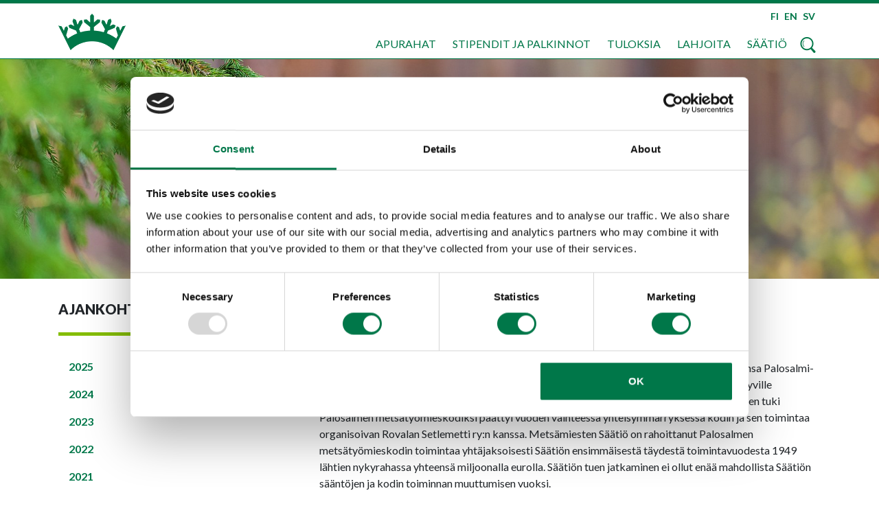

--- FILE ---
content_type: text/html; charset=utf-8
request_url: https://www.google.com/recaptcha/api2/anchor?ar=1&k=6Ldj3MgZAAAAAGK23ZGOunbWKLlPc-rHqWUsnJM1&co=aHR0cHM6Ly93d3cubW1zYWF0aW8uZmk6NDQz&hl=fi&v=PoyoqOPhxBO7pBk68S4YbpHZ&size=normal&anchor-ms=20000&execute-ms=30000&cb=9xyw53uk3o8n
body_size: 49326
content:
<!DOCTYPE HTML><html dir="ltr" lang="fi"><head><meta http-equiv="Content-Type" content="text/html; charset=UTF-8">
<meta http-equiv="X-UA-Compatible" content="IE=edge">
<title>reCAPTCHA</title>
<style type="text/css">
/* cyrillic-ext */
@font-face {
  font-family: 'Roboto';
  font-style: normal;
  font-weight: 400;
  font-stretch: 100%;
  src: url(//fonts.gstatic.com/s/roboto/v48/KFO7CnqEu92Fr1ME7kSn66aGLdTylUAMa3GUBHMdazTgWw.woff2) format('woff2');
  unicode-range: U+0460-052F, U+1C80-1C8A, U+20B4, U+2DE0-2DFF, U+A640-A69F, U+FE2E-FE2F;
}
/* cyrillic */
@font-face {
  font-family: 'Roboto';
  font-style: normal;
  font-weight: 400;
  font-stretch: 100%;
  src: url(//fonts.gstatic.com/s/roboto/v48/KFO7CnqEu92Fr1ME7kSn66aGLdTylUAMa3iUBHMdazTgWw.woff2) format('woff2');
  unicode-range: U+0301, U+0400-045F, U+0490-0491, U+04B0-04B1, U+2116;
}
/* greek-ext */
@font-face {
  font-family: 'Roboto';
  font-style: normal;
  font-weight: 400;
  font-stretch: 100%;
  src: url(//fonts.gstatic.com/s/roboto/v48/KFO7CnqEu92Fr1ME7kSn66aGLdTylUAMa3CUBHMdazTgWw.woff2) format('woff2');
  unicode-range: U+1F00-1FFF;
}
/* greek */
@font-face {
  font-family: 'Roboto';
  font-style: normal;
  font-weight: 400;
  font-stretch: 100%;
  src: url(//fonts.gstatic.com/s/roboto/v48/KFO7CnqEu92Fr1ME7kSn66aGLdTylUAMa3-UBHMdazTgWw.woff2) format('woff2');
  unicode-range: U+0370-0377, U+037A-037F, U+0384-038A, U+038C, U+038E-03A1, U+03A3-03FF;
}
/* math */
@font-face {
  font-family: 'Roboto';
  font-style: normal;
  font-weight: 400;
  font-stretch: 100%;
  src: url(//fonts.gstatic.com/s/roboto/v48/KFO7CnqEu92Fr1ME7kSn66aGLdTylUAMawCUBHMdazTgWw.woff2) format('woff2');
  unicode-range: U+0302-0303, U+0305, U+0307-0308, U+0310, U+0312, U+0315, U+031A, U+0326-0327, U+032C, U+032F-0330, U+0332-0333, U+0338, U+033A, U+0346, U+034D, U+0391-03A1, U+03A3-03A9, U+03B1-03C9, U+03D1, U+03D5-03D6, U+03F0-03F1, U+03F4-03F5, U+2016-2017, U+2034-2038, U+203C, U+2040, U+2043, U+2047, U+2050, U+2057, U+205F, U+2070-2071, U+2074-208E, U+2090-209C, U+20D0-20DC, U+20E1, U+20E5-20EF, U+2100-2112, U+2114-2115, U+2117-2121, U+2123-214F, U+2190, U+2192, U+2194-21AE, U+21B0-21E5, U+21F1-21F2, U+21F4-2211, U+2213-2214, U+2216-22FF, U+2308-230B, U+2310, U+2319, U+231C-2321, U+2336-237A, U+237C, U+2395, U+239B-23B7, U+23D0, U+23DC-23E1, U+2474-2475, U+25AF, U+25B3, U+25B7, U+25BD, U+25C1, U+25CA, U+25CC, U+25FB, U+266D-266F, U+27C0-27FF, U+2900-2AFF, U+2B0E-2B11, U+2B30-2B4C, U+2BFE, U+3030, U+FF5B, U+FF5D, U+1D400-1D7FF, U+1EE00-1EEFF;
}
/* symbols */
@font-face {
  font-family: 'Roboto';
  font-style: normal;
  font-weight: 400;
  font-stretch: 100%;
  src: url(//fonts.gstatic.com/s/roboto/v48/KFO7CnqEu92Fr1ME7kSn66aGLdTylUAMaxKUBHMdazTgWw.woff2) format('woff2');
  unicode-range: U+0001-000C, U+000E-001F, U+007F-009F, U+20DD-20E0, U+20E2-20E4, U+2150-218F, U+2190, U+2192, U+2194-2199, U+21AF, U+21E6-21F0, U+21F3, U+2218-2219, U+2299, U+22C4-22C6, U+2300-243F, U+2440-244A, U+2460-24FF, U+25A0-27BF, U+2800-28FF, U+2921-2922, U+2981, U+29BF, U+29EB, U+2B00-2BFF, U+4DC0-4DFF, U+FFF9-FFFB, U+10140-1018E, U+10190-1019C, U+101A0, U+101D0-101FD, U+102E0-102FB, U+10E60-10E7E, U+1D2C0-1D2D3, U+1D2E0-1D37F, U+1F000-1F0FF, U+1F100-1F1AD, U+1F1E6-1F1FF, U+1F30D-1F30F, U+1F315, U+1F31C, U+1F31E, U+1F320-1F32C, U+1F336, U+1F378, U+1F37D, U+1F382, U+1F393-1F39F, U+1F3A7-1F3A8, U+1F3AC-1F3AF, U+1F3C2, U+1F3C4-1F3C6, U+1F3CA-1F3CE, U+1F3D4-1F3E0, U+1F3ED, U+1F3F1-1F3F3, U+1F3F5-1F3F7, U+1F408, U+1F415, U+1F41F, U+1F426, U+1F43F, U+1F441-1F442, U+1F444, U+1F446-1F449, U+1F44C-1F44E, U+1F453, U+1F46A, U+1F47D, U+1F4A3, U+1F4B0, U+1F4B3, U+1F4B9, U+1F4BB, U+1F4BF, U+1F4C8-1F4CB, U+1F4D6, U+1F4DA, U+1F4DF, U+1F4E3-1F4E6, U+1F4EA-1F4ED, U+1F4F7, U+1F4F9-1F4FB, U+1F4FD-1F4FE, U+1F503, U+1F507-1F50B, U+1F50D, U+1F512-1F513, U+1F53E-1F54A, U+1F54F-1F5FA, U+1F610, U+1F650-1F67F, U+1F687, U+1F68D, U+1F691, U+1F694, U+1F698, U+1F6AD, U+1F6B2, U+1F6B9-1F6BA, U+1F6BC, U+1F6C6-1F6CF, U+1F6D3-1F6D7, U+1F6E0-1F6EA, U+1F6F0-1F6F3, U+1F6F7-1F6FC, U+1F700-1F7FF, U+1F800-1F80B, U+1F810-1F847, U+1F850-1F859, U+1F860-1F887, U+1F890-1F8AD, U+1F8B0-1F8BB, U+1F8C0-1F8C1, U+1F900-1F90B, U+1F93B, U+1F946, U+1F984, U+1F996, U+1F9E9, U+1FA00-1FA6F, U+1FA70-1FA7C, U+1FA80-1FA89, U+1FA8F-1FAC6, U+1FACE-1FADC, U+1FADF-1FAE9, U+1FAF0-1FAF8, U+1FB00-1FBFF;
}
/* vietnamese */
@font-face {
  font-family: 'Roboto';
  font-style: normal;
  font-weight: 400;
  font-stretch: 100%;
  src: url(//fonts.gstatic.com/s/roboto/v48/KFO7CnqEu92Fr1ME7kSn66aGLdTylUAMa3OUBHMdazTgWw.woff2) format('woff2');
  unicode-range: U+0102-0103, U+0110-0111, U+0128-0129, U+0168-0169, U+01A0-01A1, U+01AF-01B0, U+0300-0301, U+0303-0304, U+0308-0309, U+0323, U+0329, U+1EA0-1EF9, U+20AB;
}
/* latin-ext */
@font-face {
  font-family: 'Roboto';
  font-style: normal;
  font-weight: 400;
  font-stretch: 100%;
  src: url(//fonts.gstatic.com/s/roboto/v48/KFO7CnqEu92Fr1ME7kSn66aGLdTylUAMa3KUBHMdazTgWw.woff2) format('woff2');
  unicode-range: U+0100-02BA, U+02BD-02C5, U+02C7-02CC, U+02CE-02D7, U+02DD-02FF, U+0304, U+0308, U+0329, U+1D00-1DBF, U+1E00-1E9F, U+1EF2-1EFF, U+2020, U+20A0-20AB, U+20AD-20C0, U+2113, U+2C60-2C7F, U+A720-A7FF;
}
/* latin */
@font-face {
  font-family: 'Roboto';
  font-style: normal;
  font-weight: 400;
  font-stretch: 100%;
  src: url(//fonts.gstatic.com/s/roboto/v48/KFO7CnqEu92Fr1ME7kSn66aGLdTylUAMa3yUBHMdazQ.woff2) format('woff2');
  unicode-range: U+0000-00FF, U+0131, U+0152-0153, U+02BB-02BC, U+02C6, U+02DA, U+02DC, U+0304, U+0308, U+0329, U+2000-206F, U+20AC, U+2122, U+2191, U+2193, U+2212, U+2215, U+FEFF, U+FFFD;
}
/* cyrillic-ext */
@font-face {
  font-family: 'Roboto';
  font-style: normal;
  font-weight: 500;
  font-stretch: 100%;
  src: url(//fonts.gstatic.com/s/roboto/v48/KFO7CnqEu92Fr1ME7kSn66aGLdTylUAMa3GUBHMdazTgWw.woff2) format('woff2');
  unicode-range: U+0460-052F, U+1C80-1C8A, U+20B4, U+2DE0-2DFF, U+A640-A69F, U+FE2E-FE2F;
}
/* cyrillic */
@font-face {
  font-family: 'Roboto';
  font-style: normal;
  font-weight: 500;
  font-stretch: 100%;
  src: url(//fonts.gstatic.com/s/roboto/v48/KFO7CnqEu92Fr1ME7kSn66aGLdTylUAMa3iUBHMdazTgWw.woff2) format('woff2');
  unicode-range: U+0301, U+0400-045F, U+0490-0491, U+04B0-04B1, U+2116;
}
/* greek-ext */
@font-face {
  font-family: 'Roboto';
  font-style: normal;
  font-weight: 500;
  font-stretch: 100%;
  src: url(//fonts.gstatic.com/s/roboto/v48/KFO7CnqEu92Fr1ME7kSn66aGLdTylUAMa3CUBHMdazTgWw.woff2) format('woff2');
  unicode-range: U+1F00-1FFF;
}
/* greek */
@font-face {
  font-family: 'Roboto';
  font-style: normal;
  font-weight: 500;
  font-stretch: 100%;
  src: url(//fonts.gstatic.com/s/roboto/v48/KFO7CnqEu92Fr1ME7kSn66aGLdTylUAMa3-UBHMdazTgWw.woff2) format('woff2');
  unicode-range: U+0370-0377, U+037A-037F, U+0384-038A, U+038C, U+038E-03A1, U+03A3-03FF;
}
/* math */
@font-face {
  font-family: 'Roboto';
  font-style: normal;
  font-weight: 500;
  font-stretch: 100%;
  src: url(//fonts.gstatic.com/s/roboto/v48/KFO7CnqEu92Fr1ME7kSn66aGLdTylUAMawCUBHMdazTgWw.woff2) format('woff2');
  unicode-range: U+0302-0303, U+0305, U+0307-0308, U+0310, U+0312, U+0315, U+031A, U+0326-0327, U+032C, U+032F-0330, U+0332-0333, U+0338, U+033A, U+0346, U+034D, U+0391-03A1, U+03A3-03A9, U+03B1-03C9, U+03D1, U+03D5-03D6, U+03F0-03F1, U+03F4-03F5, U+2016-2017, U+2034-2038, U+203C, U+2040, U+2043, U+2047, U+2050, U+2057, U+205F, U+2070-2071, U+2074-208E, U+2090-209C, U+20D0-20DC, U+20E1, U+20E5-20EF, U+2100-2112, U+2114-2115, U+2117-2121, U+2123-214F, U+2190, U+2192, U+2194-21AE, U+21B0-21E5, U+21F1-21F2, U+21F4-2211, U+2213-2214, U+2216-22FF, U+2308-230B, U+2310, U+2319, U+231C-2321, U+2336-237A, U+237C, U+2395, U+239B-23B7, U+23D0, U+23DC-23E1, U+2474-2475, U+25AF, U+25B3, U+25B7, U+25BD, U+25C1, U+25CA, U+25CC, U+25FB, U+266D-266F, U+27C0-27FF, U+2900-2AFF, U+2B0E-2B11, U+2B30-2B4C, U+2BFE, U+3030, U+FF5B, U+FF5D, U+1D400-1D7FF, U+1EE00-1EEFF;
}
/* symbols */
@font-face {
  font-family: 'Roboto';
  font-style: normal;
  font-weight: 500;
  font-stretch: 100%;
  src: url(//fonts.gstatic.com/s/roboto/v48/KFO7CnqEu92Fr1ME7kSn66aGLdTylUAMaxKUBHMdazTgWw.woff2) format('woff2');
  unicode-range: U+0001-000C, U+000E-001F, U+007F-009F, U+20DD-20E0, U+20E2-20E4, U+2150-218F, U+2190, U+2192, U+2194-2199, U+21AF, U+21E6-21F0, U+21F3, U+2218-2219, U+2299, U+22C4-22C6, U+2300-243F, U+2440-244A, U+2460-24FF, U+25A0-27BF, U+2800-28FF, U+2921-2922, U+2981, U+29BF, U+29EB, U+2B00-2BFF, U+4DC0-4DFF, U+FFF9-FFFB, U+10140-1018E, U+10190-1019C, U+101A0, U+101D0-101FD, U+102E0-102FB, U+10E60-10E7E, U+1D2C0-1D2D3, U+1D2E0-1D37F, U+1F000-1F0FF, U+1F100-1F1AD, U+1F1E6-1F1FF, U+1F30D-1F30F, U+1F315, U+1F31C, U+1F31E, U+1F320-1F32C, U+1F336, U+1F378, U+1F37D, U+1F382, U+1F393-1F39F, U+1F3A7-1F3A8, U+1F3AC-1F3AF, U+1F3C2, U+1F3C4-1F3C6, U+1F3CA-1F3CE, U+1F3D4-1F3E0, U+1F3ED, U+1F3F1-1F3F3, U+1F3F5-1F3F7, U+1F408, U+1F415, U+1F41F, U+1F426, U+1F43F, U+1F441-1F442, U+1F444, U+1F446-1F449, U+1F44C-1F44E, U+1F453, U+1F46A, U+1F47D, U+1F4A3, U+1F4B0, U+1F4B3, U+1F4B9, U+1F4BB, U+1F4BF, U+1F4C8-1F4CB, U+1F4D6, U+1F4DA, U+1F4DF, U+1F4E3-1F4E6, U+1F4EA-1F4ED, U+1F4F7, U+1F4F9-1F4FB, U+1F4FD-1F4FE, U+1F503, U+1F507-1F50B, U+1F50D, U+1F512-1F513, U+1F53E-1F54A, U+1F54F-1F5FA, U+1F610, U+1F650-1F67F, U+1F687, U+1F68D, U+1F691, U+1F694, U+1F698, U+1F6AD, U+1F6B2, U+1F6B9-1F6BA, U+1F6BC, U+1F6C6-1F6CF, U+1F6D3-1F6D7, U+1F6E0-1F6EA, U+1F6F0-1F6F3, U+1F6F7-1F6FC, U+1F700-1F7FF, U+1F800-1F80B, U+1F810-1F847, U+1F850-1F859, U+1F860-1F887, U+1F890-1F8AD, U+1F8B0-1F8BB, U+1F8C0-1F8C1, U+1F900-1F90B, U+1F93B, U+1F946, U+1F984, U+1F996, U+1F9E9, U+1FA00-1FA6F, U+1FA70-1FA7C, U+1FA80-1FA89, U+1FA8F-1FAC6, U+1FACE-1FADC, U+1FADF-1FAE9, U+1FAF0-1FAF8, U+1FB00-1FBFF;
}
/* vietnamese */
@font-face {
  font-family: 'Roboto';
  font-style: normal;
  font-weight: 500;
  font-stretch: 100%;
  src: url(//fonts.gstatic.com/s/roboto/v48/KFO7CnqEu92Fr1ME7kSn66aGLdTylUAMa3OUBHMdazTgWw.woff2) format('woff2');
  unicode-range: U+0102-0103, U+0110-0111, U+0128-0129, U+0168-0169, U+01A0-01A1, U+01AF-01B0, U+0300-0301, U+0303-0304, U+0308-0309, U+0323, U+0329, U+1EA0-1EF9, U+20AB;
}
/* latin-ext */
@font-face {
  font-family: 'Roboto';
  font-style: normal;
  font-weight: 500;
  font-stretch: 100%;
  src: url(//fonts.gstatic.com/s/roboto/v48/KFO7CnqEu92Fr1ME7kSn66aGLdTylUAMa3KUBHMdazTgWw.woff2) format('woff2');
  unicode-range: U+0100-02BA, U+02BD-02C5, U+02C7-02CC, U+02CE-02D7, U+02DD-02FF, U+0304, U+0308, U+0329, U+1D00-1DBF, U+1E00-1E9F, U+1EF2-1EFF, U+2020, U+20A0-20AB, U+20AD-20C0, U+2113, U+2C60-2C7F, U+A720-A7FF;
}
/* latin */
@font-face {
  font-family: 'Roboto';
  font-style: normal;
  font-weight: 500;
  font-stretch: 100%;
  src: url(//fonts.gstatic.com/s/roboto/v48/KFO7CnqEu92Fr1ME7kSn66aGLdTylUAMa3yUBHMdazQ.woff2) format('woff2');
  unicode-range: U+0000-00FF, U+0131, U+0152-0153, U+02BB-02BC, U+02C6, U+02DA, U+02DC, U+0304, U+0308, U+0329, U+2000-206F, U+20AC, U+2122, U+2191, U+2193, U+2212, U+2215, U+FEFF, U+FFFD;
}
/* cyrillic-ext */
@font-face {
  font-family: 'Roboto';
  font-style: normal;
  font-weight: 900;
  font-stretch: 100%;
  src: url(//fonts.gstatic.com/s/roboto/v48/KFO7CnqEu92Fr1ME7kSn66aGLdTylUAMa3GUBHMdazTgWw.woff2) format('woff2');
  unicode-range: U+0460-052F, U+1C80-1C8A, U+20B4, U+2DE0-2DFF, U+A640-A69F, U+FE2E-FE2F;
}
/* cyrillic */
@font-face {
  font-family: 'Roboto';
  font-style: normal;
  font-weight: 900;
  font-stretch: 100%;
  src: url(//fonts.gstatic.com/s/roboto/v48/KFO7CnqEu92Fr1ME7kSn66aGLdTylUAMa3iUBHMdazTgWw.woff2) format('woff2');
  unicode-range: U+0301, U+0400-045F, U+0490-0491, U+04B0-04B1, U+2116;
}
/* greek-ext */
@font-face {
  font-family: 'Roboto';
  font-style: normal;
  font-weight: 900;
  font-stretch: 100%;
  src: url(//fonts.gstatic.com/s/roboto/v48/KFO7CnqEu92Fr1ME7kSn66aGLdTylUAMa3CUBHMdazTgWw.woff2) format('woff2');
  unicode-range: U+1F00-1FFF;
}
/* greek */
@font-face {
  font-family: 'Roboto';
  font-style: normal;
  font-weight: 900;
  font-stretch: 100%;
  src: url(//fonts.gstatic.com/s/roboto/v48/KFO7CnqEu92Fr1ME7kSn66aGLdTylUAMa3-UBHMdazTgWw.woff2) format('woff2');
  unicode-range: U+0370-0377, U+037A-037F, U+0384-038A, U+038C, U+038E-03A1, U+03A3-03FF;
}
/* math */
@font-face {
  font-family: 'Roboto';
  font-style: normal;
  font-weight: 900;
  font-stretch: 100%;
  src: url(//fonts.gstatic.com/s/roboto/v48/KFO7CnqEu92Fr1ME7kSn66aGLdTylUAMawCUBHMdazTgWw.woff2) format('woff2');
  unicode-range: U+0302-0303, U+0305, U+0307-0308, U+0310, U+0312, U+0315, U+031A, U+0326-0327, U+032C, U+032F-0330, U+0332-0333, U+0338, U+033A, U+0346, U+034D, U+0391-03A1, U+03A3-03A9, U+03B1-03C9, U+03D1, U+03D5-03D6, U+03F0-03F1, U+03F4-03F5, U+2016-2017, U+2034-2038, U+203C, U+2040, U+2043, U+2047, U+2050, U+2057, U+205F, U+2070-2071, U+2074-208E, U+2090-209C, U+20D0-20DC, U+20E1, U+20E5-20EF, U+2100-2112, U+2114-2115, U+2117-2121, U+2123-214F, U+2190, U+2192, U+2194-21AE, U+21B0-21E5, U+21F1-21F2, U+21F4-2211, U+2213-2214, U+2216-22FF, U+2308-230B, U+2310, U+2319, U+231C-2321, U+2336-237A, U+237C, U+2395, U+239B-23B7, U+23D0, U+23DC-23E1, U+2474-2475, U+25AF, U+25B3, U+25B7, U+25BD, U+25C1, U+25CA, U+25CC, U+25FB, U+266D-266F, U+27C0-27FF, U+2900-2AFF, U+2B0E-2B11, U+2B30-2B4C, U+2BFE, U+3030, U+FF5B, U+FF5D, U+1D400-1D7FF, U+1EE00-1EEFF;
}
/* symbols */
@font-face {
  font-family: 'Roboto';
  font-style: normal;
  font-weight: 900;
  font-stretch: 100%;
  src: url(//fonts.gstatic.com/s/roboto/v48/KFO7CnqEu92Fr1ME7kSn66aGLdTylUAMaxKUBHMdazTgWw.woff2) format('woff2');
  unicode-range: U+0001-000C, U+000E-001F, U+007F-009F, U+20DD-20E0, U+20E2-20E4, U+2150-218F, U+2190, U+2192, U+2194-2199, U+21AF, U+21E6-21F0, U+21F3, U+2218-2219, U+2299, U+22C4-22C6, U+2300-243F, U+2440-244A, U+2460-24FF, U+25A0-27BF, U+2800-28FF, U+2921-2922, U+2981, U+29BF, U+29EB, U+2B00-2BFF, U+4DC0-4DFF, U+FFF9-FFFB, U+10140-1018E, U+10190-1019C, U+101A0, U+101D0-101FD, U+102E0-102FB, U+10E60-10E7E, U+1D2C0-1D2D3, U+1D2E0-1D37F, U+1F000-1F0FF, U+1F100-1F1AD, U+1F1E6-1F1FF, U+1F30D-1F30F, U+1F315, U+1F31C, U+1F31E, U+1F320-1F32C, U+1F336, U+1F378, U+1F37D, U+1F382, U+1F393-1F39F, U+1F3A7-1F3A8, U+1F3AC-1F3AF, U+1F3C2, U+1F3C4-1F3C6, U+1F3CA-1F3CE, U+1F3D4-1F3E0, U+1F3ED, U+1F3F1-1F3F3, U+1F3F5-1F3F7, U+1F408, U+1F415, U+1F41F, U+1F426, U+1F43F, U+1F441-1F442, U+1F444, U+1F446-1F449, U+1F44C-1F44E, U+1F453, U+1F46A, U+1F47D, U+1F4A3, U+1F4B0, U+1F4B3, U+1F4B9, U+1F4BB, U+1F4BF, U+1F4C8-1F4CB, U+1F4D6, U+1F4DA, U+1F4DF, U+1F4E3-1F4E6, U+1F4EA-1F4ED, U+1F4F7, U+1F4F9-1F4FB, U+1F4FD-1F4FE, U+1F503, U+1F507-1F50B, U+1F50D, U+1F512-1F513, U+1F53E-1F54A, U+1F54F-1F5FA, U+1F610, U+1F650-1F67F, U+1F687, U+1F68D, U+1F691, U+1F694, U+1F698, U+1F6AD, U+1F6B2, U+1F6B9-1F6BA, U+1F6BC, U+1F6C6-1F6CF, U+1F6D3-1F6D7, U+1F6E0-1F6EA, U+1F6F0-1F6F3, U+1F6F7-1F6FC, U+1F700-1F7FF, U+1F800-1F80B, U+1F810-1F847, U+1F850-1F859, U+1F860-1F887, U+1F890-1F8AD, U+1F8B0-1F8BB, U+1F8C0-1F8C1, U+1F900-1F90B, U+1F93B, U+1F946, U+1F984, U+1F996, U+1F9E9, U+1FA00-1FA6F, U+1FA70-1FA7C, U+1FA80-1FA89, U+1FA8F-1FAC6, U+1FACE-1FADC, U+1FADF-1FAE9, U+1FAF0-1FAF8, U+1FB00-1FBFF;
}
/* vietnamese */
@font-face {
  font-family: 'Roboto';
  font-style: normal;
  font-weight: 900;
  font-stretch: 100%;
  src: url(//fonts.gstatic.com/s/roboto/v48/KFO7CnqEu92Fr1ME7kSn66aGLdTylUAMa3OUBHMdazTgWw.woff2) format('woff2');
  unicode-range: U+0102-0103, U+0110-0111, U+0128-0129, U+0168-0169, U+01A0-01A1, U+01AF-01B0, U+0300-0301, U+0303-0304, U+0308-0309, U+0323, U+0329, U+1EA0-1EF9, U+20AB;
}
/* latin-ext */
@font-face {
  font-family: 'Roboto';
  font-style: normal;
  font-weight: 900;
  font-stretch: 100%;
  src: url(//fonts.gstatic.com/s/roboto/v48/KFO7CnqEu92Fr1ME7kSn66aGLdTylUAMa3KUBHMdazTgWw.woff2) format('woff2');
  unicode-range: U+0100-02BA, U+02BD-02C5, U+02C7-02CC, U+02CE-02D7, U+02DD-02FF, U+0304, U+0308, U+0329, U+1D00-1DBF, U+1E00-1E9F, U+1EF2-1EFF, U+2020, U+20A0-20AB, U+20AD-20C0, U+2113, U+2C60-2C7F, U+A720-A7FF;
}
/* latin */
@font-face {
  font-family: 'Roboto';
  font-style: normal;
  font-weight: 900;
  font-stretch: 100%;
  src: url(//fonts.gstatic.com/s/roboto/v48/KFO7CnqEu92Fr1ME7kSn66aGLdTylUAMa3yUBHMdazQ.woff2) format('woff2');
  unicode-range: U+0000-00FF, U+0131, U+0152-0153, U+02BB-02BC, U+02C6, U+02DA, U+02DC, U+0304, U+0308, U+0329, U+2000-206F, U+20AC, U+2122, U+2191, U+2193, U+2212, U+2215, U+FEFF, U+FFFD;
}

</style>
<link rel="stylesheet" type="text/css" href="https://www.gstatic.com/recaptcha/releases/PoyoqOPhxBO7pBk68S4YbpHZ/styles__ltr.css">
<script nonce="wVHoQhDK7CpyJ3wcRKGBXA" type="text/javascript">window['__recaptcha_api'] = 'https://www.google.com/recaptcha/api2/';</script>
<script type="text/javascript" src="https://www.gstatic.com/recaptcha/releases/PoyoqOPhxBO7pBk68S4YbpHZ/recaptcha__fi.js" nonce="wVHoQhDK7CpyJ3wcRKGBXA">
      
    </script></head>
<body><div id="rc-anchor-alert" class="rc-anchor-alert"></div>
<input type="hidden" id="recaptcha-token" value="[base64]">
<script type="text/javascript" nonce="wVHoQhDK7CpyJ3wcRKGBXA">
      recaptcha.anchor.Main.init("[\x22ainput\x22,[\x22bgdata\x22,\x22\x22,\[base64]/[base64]/bmV3IFpbdF0obVswXSk6Sz09Mj9uZXcgWlt0XShtWzBdLG1bMV0pOks9PTM/bmV3IFpbdF0obVswXSxtWzFdLG1bMl0pOks9PTQ/[base64]/[base64]/[base64]/[base64]/[base64]/[base64]/[base64]/[base64]/[base64]/[base64]/[base64]/[base64]/[base64]/[base64]\\u003d\\u003d\x22,\[base64]\x22,\x22wrITw5FBw6PDkn/DvGrDqWPDqsKKJS7DosKSwrnDr1UPwoIwL8KawpJPL8KqWsONw63CkcOsNSHDi8KPw4VCw7hgw4TCggl/Y3fDjcOMw6vClilRV8OCwqnCqcKFaBTDrsO3w7NbUsOsw5c1HsKpw5kPOMKtWSfCgsKsKsO9QUjDr2h2wrslTlPChcKKwr/DtMOowprDkcOrfkI5wqjDj8K5wqAfVHTDosOSfkPDucOYVUDDqcOcw4QEWsODccKEwpsbWX/DtcKzw7PDthTCl8KCw5rCh0rDqsKewro/TVdUOE4mwofDj8O3awrDqhETXsO8w69qw4Yqw6dRPlPCh8OZO3TCrMKBF8OHw7bDvRBYw7/CrHRfwqZhwprDqxfDjsOswptEGcK5wqvDrcOZw6fCjMKhwopULQXDsClsa8O+wpTCk8K4w6PDr8KUw6jCh8KkPcOaSHvCssOkwqwgG0Z8F8OPIH/CoMK0wpLCi8O8W8KjwrvDv2/DkMKGwpTDtFd2w7fCvMK7MsOgJsOWVF5gCMKnVBdvJhnChXV9w6ZgPwlGMcOIw4/Di2PDu1TDpsOjGMOGbcOGwqfCtMKXwrfCkCc/w4hKw70RZmccwp/[base64]/DqjwTaG5uGw8qwqRBwpDCkcO4wqjCt8KQT8OQw6E+wo0qwp86wofDpMOFwrfDlsKXYcKyCg5hdER/c8O/[base64]/CpRPCoSQRQh3CijojwqTDoisgZzPClwXCgsOOAsKCwok8fzTDocKFDHUpwrPCqcOfw6HCusKHYMO1woVsHn3Cm8OrcUU+w7zCrFHCiMKgw4HDm07DokPCvsKXbWNiBcKnwrNED1XCv8KcwpwKMkXCmsKsQ8KfBiUcKcKHeScgKcO/XcKwD2Yqc8K8w4nDmsKkOcKlRiUDw53DsxkUw7zDmArDksKow6gAOWvClsKzbcKqPMOxR8KCLjtJw70Yw6vDrz7DmsOITVnCgsKWwqLDoMKsJcO9BGU/FMKcw6jDswoaaGYhwqzDisOKYsOCGVp7IsOqw5rChsKow7lcw77DgsK9DQnDvWh2Zx0zPsOrwrAvwo3Dp2zDnMK+P8OpVsORan1TwqRBXAxmbk9Lwqsow7jDicKYBcKvwqDDtWzCu8O2AcOWw7B3w6xdw4BzbRwvUDPDiAFaYsKGwpp6Ux/DlMOGfVkaw5tFbcKTOsOmSww/wqkdCsOdw67CssKGcVXCr8O3DW4Xw5E3UQlfRcOxw7PCqRdlOsOWw6jCqsKYwqXDoinCpsOkw4DDk8OqUcOrwpfDmsOZLMKcwp/[base64]/[base64]/W8Otw7hZw4rCisKMGVwTNcOmw4DCj8KNasO+Qj7Dums1Q8KRw6nCqBB5wqwiwoEIcV3DrcOzfivDjnVQXcORw4ooeGrCnnPDvsKVw7LDpDfCtsKVw6pGwobDhiBSKlk/AH5Lw7Y8w6/CqT7CmyjDpmZew51aCn0MFjjDlcOYJ8Oaw5gkNwVafR3DtcKwY2pDeGMHTsOuesKxAyJeWSTClcOpeMKLCWtGSTFQcwwUwp/DhBlHIcKJw7bCsRXCiCBKw6EswoksMGIuw5/[base64]/[base64]/QsKUOcOUYcKPw4HDrnXDlcKsLsOFQhvCrSPDoVcrwoFVw6/DrErCilvCncKya8OXQRbDq8O5AMKIfMOTM0bCvMORwqfCuHt4BcK7PsK4w5zDlGLDpMKiwrbCrMKEHMKCw5XCtsOqwrHDlxcMPsO1cMOjGTsQQsO5fyrDlRzDqsKFfcK1GsKwwrDCvsKmIjLCj8KewrHCjiRlw4/Cr2gfd8ObBQ5HwpDDrifDlMKAw5DClMOsw4kcCMOOw6DChsOsC8K7woN8wq7DmMOLwpPCrsKuDDlqwr5yWGfDpETCqH7DkQ3DuGDCqMOFehFWw53CtHbDsGQHUSzCusOgLcODwq/[base64]/w5/ConrClBYDAnrDt8KTwoMZwp/[base64]/ChcOmCcKLEsOMw68/w5AUwqfCi0FQAsOGwqATT8OSw7TCk8OcHcO/VE3CpcKHKBXDhMOPGsOXwpbDqUjCjcKVw6jDtFjCuyzCplTDkRsCwpgow6AWYcO/wpAzeRJdwobDkArDg8OzecKWPGfDvMK9w5nCiWQywpopeMO1w6w2w4cHJcKSW8O0wrsAO2EqIcObw79nYsKaw4TCiMO3IMKXJ8OGwrjCpk43YgRXwpQsWQfDnHvDt21qwq7Cu2xWdsO6w7zDqcKqwq9lw5bDmkRWKcOSWsKVwr0Xw4LDsMOkw73CpcO8wr/[base64]/JcO/C8OfCMKEw4Igwq9WwpHCgMKwZyxUSMKmw4zCjXPDplp0PsK9GTMhNE7DnUsfBQHDvjPDpsOTw5vCsAdkwrLCpF5Rb1F/TMO9wqQsw4N4w49YOUfCiV4lwrF+e2XChEbDhlvDhMOvw4HCuwIqAsK1wrTDtsKNXwQSXUU2wqAUXMOUwp/CqnZ6wq5bTwQaw6RZwprCgiZeYTZKw5Btc8OoN8K2wq/Dq8Ksw5Nrw47CswjDnsOawpsFKsK0wrRawr5dHnBxw7guRcKoBybDm8OIAsO5WMK+AMOwGMOwFQvCr8OFScOMwqYEYEw0w4vDhUPDtD3CmMOtQzrDqDw8wq9EPcKKwp4qw5NjUMKoLcOLOgI/[base64]/Cv8KIw5zDg8Kaw5lHJX80w65FPcK9wr18w40SOMKwFhzDmcKCw5HDhsOwwqvDnFF8w4I6AsOuw7fCpQnDq8OrQsOkwoUew5tlw7V1wrRzfUPDnHANwpoVQ8OUwppwHcKKfsOjFh5Aw4LDlD/CgnXCo3HDjkbDjWDCgVguSXvDnXfDmBIYaMOXw5k+woB1w5s3wpcew45TdcO5MBzDv057EcKEw6AoTTtEwqxAA8Kpw4s0w4/[base64]/[base64]/Dg8OKw49PSSddwq5Zc8Kew6nChUnCscKiw5U6woPDmMKqw4PCrwhUwq/Dt39BYsKPajY4wozClMO4w4nDimpFJMOmeMOfw6lFDcOIDlsZwq4qRcOpw6J9w6Qhw7TCs1oXw4nDusK/w7jCk8OCHk8JK8KxWB/DlkjChxxAw6vDoMKwwo7DhGPDr8KRLV7Dn8OHwp3DqcOyahXDl1nChQJGwpbDhcKhfcKsAsOUwpxUwrLDuMKwwoMQw7rDsMKZwqHCnmHDt3V5EcO3wos/e1LCrMK9wpHCt8OHwqzCnArCnsOuw4PCoCvCocKsw4nCm8KDw6h8NStJJ8OvwrsdwrRUFsO0IxsQXsK1K3PDnMKuAcOQw4zCuxvCu0YlZD4gwq3DkBAQBU/Cq8KlFT7DkcOYw45RO3DCvwjDk8Ohw6VCw6PDtsO2WAfDmcO7w6oNbMORwpvDiMK5KUUnZ2jDsHQXwrR6LcK/[base64]/ChsO0asOOJMKMw68DwqUowrDCgMKmOEdnSGDCrsOdwo8Bw5jCoCBuwqJ3N8OFwo7Di8KxQ8KIwrDCl8O8w5QCw4UpCmtFw5ICeAPCoWrDscOFTV3CkEDDgjdgH8Kuw7PDsk9MwoTCksK2fEpbw4bCs8OzPcOScBzDry/Dj00Ewop7Wh/CucOaw7EVTXDDqi3Dv8OxM2PDo8KkLSlwFcKtBh57woTDt8ObRHwHw5h3ED8Vw6RvDyfDtMK2wpQMFcOGw5bCj8O9EibCtsO7w6HDggnDtsK9w7cnw5ZUDX/ClMOxC8OARXDCjcKQFH7CusO5wptrdiQ1w7YIS0hRVMK+wqJzwqrCvcOCw7deVz/[base64]/Dk8OOwqPDrsOWw4fDgDrCrF5Aw7bCum14HMOmw5w+wpHDulXCi8KuH8KmwpPDpMOAfcKXwrBmMxbDp8OATAVxJg5tK2ctOUrDj8KcXTEewr4cwolUYzx9wpDCocOcb1YtasOTKEUHWTILOcOAScOXBMKmN8Kkwqcrw6BPwqk9wpgnw65ubw0/OXF7woA4VzDDkMKLw4tMwovDvHDDn2nDk8KWwrbDnxzCisK9VcKEw6x0wrLCmEMWNCcHMcKTMgsjEcOdNsK6IyDChBbDncKBMQhqwqYpw7FDwpbDnsOGWFQoR8OIw4nCpSjDn2PCisOQw4HChxR9bgQUwrJ7wo7DpGDDg33CoRV6wrfCq1fDlmvChg/DvcOGw4w+w7pxFDXCn8KXwqtDw5giEMKwwr/DhsOQwqrCnAZ5wpnCjsK4G8KFwpTDksOaw60ew5/CmcKtw60qwqrCtsKkw4xyw4PDqlEdwrXDi8KRw7kmw4QXw6tbJcOtezjDqFzDlcKlwr0fwpzDicO3YELCu8KPwqjCk1Z9PsKEw5FWwoDCqMK+fMKyGCLDhwHChwLDnF8NRsKoRSTCiMKcwrJdwp5cQMKWwrPCuR3DtsOnN0HCiCUZMsKhLsKYZ3jDmi/ChFHDnkVEZsKNwrDDgRdiK2B/eh1cXE84w7RMXxXDs07CqMKFw5HCtj8VYUzCvgI+Dy/CsMOuw6k/QcKuV3wPwqFxLXBZw5XCicKaw5zCiVsCw5hWWCEywp1/woXCpCxQw4FjO8K/wo/[base64]/DqkvCo27DqUjCkXYnQ8KMTsODPcKYQRB3w5JWBD/[base64]/[base64]/Dl8OlPHnDqsOyw5HDmcOQccK3w790wpZfdnIRGDlaIUjDpXFnwo0sw6TDrMO8w4HDi8OLHcOowqwuTsKuUMKew6PChGY/JR3Dp1DDgkLDtcKdw6HDgcO/wq1VwpUWQQXCrwXChg7DgxjCtcOpwoZ1TcK5w5B4TcKza8O0AMOdwoLCjMKcw6MMwrRBw6bDmy4+w4sgwobDlixnWsOQV8OZwrnDscKUQhAbwp/DmSZ8eRMePi/DscOqVcKlY3IBWsOtb8KCwq7DlMO4w6XDncKzQ07ChcOPR8OCw6bDncODVkfDrF8nw6XDjsONZQ/Cm8Kuwq7DnG/ChcOCMsOpTsO2TsOHw4fDmsO1fcOowoV/w4hdBMOuw7kdwoYXfQtrwrlmwpTDrMO9wp9OwqjCnsOnwp5Zw7/Dh3XDvcORwovDnjwpe8KQw5TDoHJlw4RSWMO3w6cMJMKyL3J2wrA6SsO2HRI6wqE3w6ltwqoDTDxAGS7DhsOTUCjCvRRow4XCkcKTw4nDl1/DrSPCqcKWw40Cw63CmnIuLMO/w7Ysw7rCnw/DnDTDtsOpw7TCqz7CuMOEwpvDiEHDh8O5wrHCusKQwqHDmwQcY8OVw4Faw7zCu8OaQ3XCh8OlbVTDuynDphgdwpTDrS/DuXHDlsKULR7CkcKjw6k3fsKaOFU6OATDrGIpwqxEDCDDg1/DhcK5w4gBwqdqw7JPJcObwpRHPMKswrMuUWYXw6bDi8K6D8OlUBM4wqdXQcKkwpB5DhViw5/DmcO9w59sRGbCn8ODGMOaw4bCgMOUw5fCjw/CsMKQRS/[base64]/DgsKIA8O7HiTDnyovw7cFwoN+IsO5B8O1w6bCnMKWw4FcB2R4KFvDgDjCuSHDp8OGw6U7aMKDworDqTMfYnzCumLDm8KWw6PDmnYBw7fCtsKCIcKaBBw9w4fCt2MHw75/T8OAw5rCg3LCuMKWwqtPBMOUw6LCmRvDtyfDiMKFCnRmwpsbMmlBdcKZwrMpBhHCnsOQw5kJw47DgsKqPxEBwq9uwoTDusKaUQxfK8KWPlBiwrkQwqzDk0AkBcK6w5YWJnRcB3IfZkQcw5gsbcOGb8OZQyjCk8OzdnbDtl/CrcKSOsOTJ2dVQ8Oiw7FdVsO7ch/[base64]/w5vCs1gJwpt4wo/CpcOEKcKZw5TCthUww6Ijf0DCmgbDoAJow6ooNGPDpnMRw65Sw59hWsKnYHFHw6QqaMOqalcmw7Viw6DCkEhKw7Fxw7pgw6vDqB9wUz9EO8KKSsKuE8KTZW9dQcOLw7HCv8ODw4sgS8KDBMKWw5LDmMOwKcKZw7fDkHFnL8KgT2YYfcKvw45eP2/CuMKEwohLaFBSwod2Q8OnwpJ6ScO8wojDslsQPkEhw4w6wosNF3UpacOeY8K/NxHDmsOVwpDCrV1lD8KEVgA4wrzDrMKKGMKwU8K/woF/wozCtUUfwqdnaVvDv0Exw70pEUbCg8O5OhJNd0PDssOvTSzCoCrDvgJUUwoUwo/Dp2fCh05QwqzDoDMdwr8nwp0ZKsOvw7BnIAjDicKaw6FiIw8qLsOVw6jDrEMlYj/[base64]/[base64]/eTnCkcKtwqlzw5rCn8OaecObZMKmw5XDiCpANR3DjxUQwogdw7fDvMOMQh9RwrDCn0lUwqLCgcOEFMONUcKVRRhZwq/[base64]/w5FFw5E+w592wrQtJ8KPIRfDncOswr/CpcOkPsKMw5bDmUM0YcO4cXnDgn9GW8OaFsKjw4kHVkxuw5Q8w5vClMK5SGfDksOGFcOjKMOBw5bCoXBrf8Kbwp9rNlHCriLChB7DuMKcwol6KmDDvMKCwpLDr01PRcO0w4/DvMKjHmPDp8OHwp8ROlUmw64swrXCmsOWbMOiwo/ChMKPw65Fw6prwpFTw5LDucKkFsO8M3jCvcKUaHJ7LVzCtgZDTSvDt8KEF8O6w79Qw69Zwo9ow4HCi8OOwqhkw4zDu8Kiw4o/wrLDuMOgwpYuHMOtdMO6dcOrNH1QLTvCksOnKcKAw6HDmMKdw5PDtW8YwoXCmEwxFE7ClErDlErCosKDfAjCrsK/EA8Bw5XCu8KAwr42fcKkw7wow4QgwoUUHSEoQ8O3wq0TwqTCplPDucKyLQjCghHDq8KHwrhlZFdMHyfCucO/L8KoZcKURcKGwoc/wpnDrcO+KsKKwp5EN8OmG3fCliZHwr7ClsKOw6wlw6PCjMKqwpE6fcKfR8KQScK5dMKzWS/[base64]/Cg8KLT8OPDG1QczXDt112wo3Di3t/XsKJw7hLwplPw48cwrFHdWx9AsOnaMK4w59ywoZGw6zDp8KfMMKLw41uOhYSZsK7wrlbJggkTDAywpXDisObFcOvMMOHNW/Cki7Cm8KdG8OREh5Pw5/DnsOjZcOewrEbCMKwPEbCjcOGw6TCq2nDoRVVwqXCo8OAw6ouJVI1K8KYIkrCikDCmXMnwr/DtcK4w77DkQ7DlxR/F0ZQTsK8w6g7EsOywr5HwqZQasKKw47DtcKqw7cDw4zCkQxiBg3Co8O9w4xZccKjw5HDssK2w5/[base64]/CnlDDpnnDpTDCulnCnRXDj3stwpQ0RhjChcKIwp/CisKNwr1MOCrCj8K0w5bDpGF/CsKWwofCnQ5FwrNaLH4Vw5kDCGrDtH0Iw5IiDUlhwqHCnkJjwq5jTsKBdQDDsyLCrsO/w7rDssKNaMOuwpMmwozDoMKMw6xodsKvwrrCtsOKHcOvUUDDm8OuN1zDu1BxbMKLwpnCnMKfesOUWsOBwpjCoUHCvCTCrDXDuiLCncOvbywWw5oxw5/CpsKReFPDtHPDji0Qw7TDqcKWdsKFw4A/w61uwqTCo8O+b8OYBn7CmsK0w5DDuTHDunfCrMKawo53W8OxE3AYS8Koa8KxD8K2EXAvQcKvwrQ0T2DCtMKcHsOUw68ewpkqRU1Lw48cwpzDusKUUcKxw4Mew7XDh8O6wpbCjEF5QMOxwovComHDg8OlwoQZwqdzw4nCm8Ozw5fCuw5Iw5ZXwoV/w4zCghzDv3IZZGMBSsK5wrNSHMO4w6rDuj7Dt8OEw5IUQMK9cS7CoMKOO2EXSlpxwr52wroeXk7Cv8K1fEXDpcKTNXQNwrtWJsO4w4/Csz/CrXXClQbDo8KDw5rCsMOlTcKuSWPDtVQSw6NUTMOfw7ssw7AjC8OGGzLDl8KMfsKpw43DosK8f2weTMKRwqvDnUtcw5XCimfCqcOOO8KYOhPDggfDmQ3CqMKmCljDpgIfwrhgDWYIP8O8w4c0GcKpw5XCnTDCg3/Dg8O2w5vCoyUuw6bDrRFRD8OzworDqRvChStbw57CsXx2w7/Dg8KHPsOpM8KGwpzClQFbXxLDikBewrRZdyzCjzAvw7DCg8O9XzgWwoxIw6l+wqkKwqltJsO7B8OAw7J/w74uQXXCg2ZkDcOLwpLCnAhTwpY0wqnDs8OUI8KtTMOsIhlVwqoqwonDnsKxUMKkGE1bPMOJTTfDrBDDsWnDh8K/dsOjw4M2YsOvw5LCoRtHwp7CgMOBQsKAwrjCug3DuX5Ywq8Fw5Ijwp90wqoCw51tT8OkVMKiwqbCvMOvC8O2MRnDjlQsdsK1wqfDvMOdw7p3Y8OsNMOuwojDpMOpX2hdwrLCvXHDsMOfOsOOwqXChxfCvRNIYsO/MSZXMcOqw4xWw6YwworCq8KsHnh9w7TCrHnDvMKzXBJQw5vCshLCo8OdwoDDtXzDgz4fDB/DhBRvB8KPwpDDkBXDocOLQyDCvD4QI2QBC8KTUHPDp8Ogw4tOw5s/w7p8WcK8w6DDrcKzwoHDpFHDm00/G8KSAsOhK3zCo8O1bQcTSsO4AEFRRm3Dg8KMwojCsmzDjMKJw79Vw78Ywrp/wrkxVnDCosO0OcOeM8KlHcKjesO+w6AQw4gGWQUvd08ow7rDhW7DjERhw7rCtMOIbX4cO1nCoMKMHQMnFMKTIGbCssKDSFkUwrA5wqPChsOCZ2PCvhjDvsKxwqvCmsKuEQfCo13DhyXCusOyH1DDti0bZDjDqCoOw6vDgsOlUT3DoSAAw7/Cv8KBw7HCq8KUe3BkdhEaKcKxwqBhG8OqGkJdw4c8w4jCpW7Dg8KQw5U5RCZlw5F4w4Znw7LDhwrCn8OAw7oywpUjw6fCk05uIXbDvQrCoUxZCg44e8Ozwr9jVsOcw6XCo8OsGsKlwoDCqcOETjdSJynDrcOdw7AXezrDj0E+AHIZXMO+KSPCqsKSwqVDShNaMD/DjsKpU8K2BMKmw4PDscKlIxfDk0zDpkY2w73CksKEWFrCvi41WH3CgA0Fw6N5TMOvAWTDuRvDkcONZGRzTkPCtgZTw7U1ZAALwq1nw64dcWzDgsK/wpHCmGxmScKSO8K2ZsODCEYIJMOwO8K0w6R/w5nCkSdaawrDrDh8DsKgPFZeIRUuPkUZQT7Dp07DlEjDkgcLwpoPw6l4HsKiU0wrAsOsw6/Cm8OAwozCgH4ywqkTeMKXJMOgFXDDmXRHwqgND2TDm1vChMOewqTDm2R/[base64]/w7jDg2bDnsKwasKgw6DCgMKLwoLCrH7Dv0RBSBLCrCcPwrUdw5XCuG7DmMKzw7vCvzBaJsOcw43Dj8KWXcOxwoEdw4XCqcOgw7HDkMORwq7DsMODMhQkXGAKw79yCMOVL8KKBTxdUDlJw5zDhMOgwoBHwrLDkBMTwpoFwqvCoXDCg1RIw5LDjAbCoMO/eA5eIAHChcKfL8OJwqocK8O5wqbClGrCtcK1B8KeQzvDr1QMwr/CqXzCoBIdMsKbwpHDtHTCncOICMOZbWoyBcK0wrwoAA/CjQHCh0xDAsOEK8OUwp/DjzLDl8O+HzvDhQfDn1tjeMOcwozCtD3Dmh7CmgjCjH/DuEjDqD83AmbDnMK/I8OfwrvCtMOYTggbwqDDucOFwooVCRAXKsOVwr90EMKiw4VswrTDscK/OSktwoPClB8Hw47DuVdgwo0pwqcAMEnDtMKUw5jCpMKKVHDCo1rCvMOOAsO8wp85UG7DjA/DlUgHEsObw4JcccKhOCDCn0XDkDlNw79NNU7Dp8KNwqkSwovDhUTDskVrM0dSN8OvVwQ7w65BPcKGwpI/wqBWVjcbw4INwprCncOGKMOTw7nCuDHClmAoQBvDg8KpNRFPwojDrhzCssKuw4cXSxHCm8O5LjvDrMOeGGh8e8KRVMKhw6VYHg/DosOww63CpjDCiMKqPcKAbsK5I8O4ODULMMKlwpLDt210wos8BHbDk0zDqTvCp8O0PzwSw57DqMO6wpvCiMOdwpE7wpk0w4Ejw5phwqMZwofDsMK9w59hwoRPMG7Cm8KEwpQ0wo9/w5loP8OOFcKfw4DCusKRw7A0AnbDqsK0w73DvGPDmcKlw4/CiMOvwrcEXcOCZcKIY8OfcsKrwrYvTMOsewhew7vCmRE7w5YZw47DhSPDpMOzccOsAQHDisKJw7jDmylBw6sbMD94wpEmcMOjN8Kbw481El9Zw55AZiHDvmhqNcKAcRcxb8KMw5fCgAFsYsKGCcKcQMOFdSHDh3/ChMOcwprDnsOpwp/DrcOcV8OdwqYoZsKcw5olwpHCiCMbwqppwqzDii/DjiovHsOBUMOLV3t2wo0HfsKwEsOpbx91DWvCuQPDi3rCmhDDvsOBTsOWwojDgTt8wpYTSMKjJzLCi8OWw7JfY25Pw7Ivw4dHM8KswrNLCUnDn2EYwp1vwq4YbW8ow7/CksOncUrCnz3CjsKNf8K7NcKLAwl5LMKTw4LCpcKMwrhoQ8K8w4pMDBRDfSvDpsKYwqhgwooDMsKqw7ItB114BQnDuzJuwo/Cg8ODw6TCi35Zw4c+dSXCkcKqDWJewqvChsKBUR5vPjzDtMOdwoEew6rDtcKiDUsaw5xqa8OoEsKYcx3DtwY6w5p5w5bDjcKQN8KdVzQ0w5nCrWNyw53DusO/wp7CimEwby/CksKow5ZMJVptG8KlOgBRw4Zdw4YJR0nDgsOfMMO8woJrw6MDwpphw5dXwqEuw6jCvgvCt2QhQ8KfLjENTcKVAcOhCV/[base64]/[base64]/DkWI5w7nCqy9ECcOowqMkwoxFK8Kfw4rCvsOjDMKWw6/Dkj3ClGPCnArCiMK9MWY5woVNGllEw6bCoSkbO1jCv8KnEMOTC0zDvMOBQcOSUsKnVgXDhCLDpsOXeUgieMOYMMKXwr/CrDzCoEUgwqTDqcO0fcOmw7PCoFnDjsOUw7vDhcK2G8OdwoPDlBtNw5FMI8Kbw4jDgiQ2SXfCgidNw63Ck8KLcsOzw7HDgsKeDMKfw5JaesOUQ8KQF8K0Ekkewplgwr9/[base64]/[base64]/w7vCsMO8w57DnlTCkj8yHHsCAMOlwqppRMO4w53Ck8KAb8KiE8KuwpErwoLDk3rDtMKwelsjGwnDnsKGIcO9wofDncKkawrCkzvDsV9Pw7XDjMOcw4AUwqDDjHvCqHTDmj9vcVYkHcKeYMOXecODw5gWw7I3DjrCqHITw6xtLAXDrsO7woJ/[base64]/RTzDr8OOwqMfb2JMfsKuwq85JMO8Qnk+w6YYwqdXPQ/CvMOcw6nCl8Osaip2w77ClcK4wrPDoALDonXDr2nCpMOow45Uw4Ipw5DDoDDCrjUaw7UDai/DsMKXYAbCusKBKwbCl8OkY8KeBxbCrcOzw7nCg2ZkNMOmwpjDvDEJw7oGwoTCkRAKw5gYWyQyXcK3wpJ7w7Aew7c5K3Vfw4cSw4NFbEQ/[base64]/DpMK6wpHCkMO9YVnDuntZwo7DvA8Ew4/DjFvCvFtFUEt4RMKPZQR/VmzCvmbCtcOmwr/[base64]/DlMKhWW0aLi5cwohrBsOIwoXDkcOXwoZffMKMw7YOeMOnwoYaK8O6P2vCpMKSfSHDq8OmNFgXT8OcwqNJdwdwKSbCnsOoXGwENRrCsW4zw5HCjSdbwovCpxfDgg5yw67CoMOccjXCt8OrbsKEw4BUScO6wr4ow4h/w4DCjcOVw5p1OyjDkcKdE1cqw5DCkA5XPcORPl/Dh2kfWEnDpMKvQHbCjsODw6p/wq/CrsKCCcO+fHnCg8OVZiwuPk0sBcOpM3MUwoxtC8OQw7XCv1d9NlXCswXCgiILW8O3wqhhYVAXUkLCkMKrw7BNCMKkVMKnfF5Zw6Buwp/CoWvCrsK6w5XDs8KJw7vDpms6wqTCvxAtwq3Do8O0ScKsw7bClcKkUnTCtsKdbsK/[base64]/Dqi1iaMKKP3DDl8KtUzR7WcOwVDQQw6DCtjgHw6ZId0DDu8Olw7XDn8ODwrnCocOGccOYw4vCkMKwfMOKw6PDg8K2wqLDsXQ9FcOhw5/DlcOlw4caERobRMOSw5nCkDRZw6xjw5DDtkllwoHCjHjChMKPwqnDicONwr7Cm8KaW8OnO8KrDsO8w6kOwo5iw71nwq/CnMOdw4k3QsKoQHHCkQ/CuiDDmcKSwrTCpnHCmsKPey5XZ2PCnzXDjMOVAcKWHE3CmcKcLUoHZMKMXXjCosKYMMO7w5cYQjgew7XCssO1wr7DsjYJwoTDr8K1KsKxPcO9czjDpF16UjjDsE/ChS3DoQATwptqOcO8w79bPsOOacKFOcO9wrpCGzLDpMK/[base64]/w5wxJRbDocOYw4poLz/Dj3TCowkrw4rCimYRwpLDmcOPF8KCAhsxwoLDh8KHIlbDq8KgOD/DvlDDryjDoBUmQ8O0IsKRXcKGw4plw7UxwpnDgcKKwqTCiRrClcK/w7waworDn33DqHp3GS19FBrCl8KvwrgiPsKiwrYIwoVUwporW8Okw5/Dg8KzMxdbIMKTwp9Xw43CpR5uCMK0SlHCl8OZNsKMccKFw5JXw70Rb8KEGsOkGMKUwpjDlsK3w4bCvcOpOh3CocKzwoA8w7XCklx7wqAvwq3CuBtdwrbCgWUiw5/DjsKTMVQiM8KHw5NDLnjDrFHChcKnwrwYwpfCvULCtsKQw5AqRDQTwoUjw43Ch8KRcsO/wpfCrsKewqs9wpzCrMKEwqoYC8KmwqItw6/[base64]/w50PwoVOw5VWwo1cMgUCAjYvw6rCvVpDOsOIwqvCp8K8cBzDqcKtTGkrwqNfN8OWwpvDrcOtw6NKGXARwosuSsK3DhXDrcKGw5Atw5zDjMKyDsKqD8K8YcOWMMOowqHDocOZw73Cnw/CoMKUbcOnwr59M33Drl3CicOWw47DucOZw4fCimfDhcO3wqEqE8OjT8KJF1o2w7NWw5ZEP0sJEsKIRDHCqG7CtcKzW1HCqjnCjzkmG8Oyw7LCnsOnw7EQw7svw7gtVMO+TcOFT8KkwpF3ScOGwqRJAhjCm8KkWcOPwqXCgsOiEsKnChjCgQdhw4VoXx/ChS89JcKiwr7DoX7DsSJ9NsOUW2bClgjDhsOrasOcwq/DmE4bP8OoJ8KFwocPwobDol7DjDMCw4DCoMKuUcOjH8OPw5ZFw65EeMO6RDU8w7MlDwTDgsKzwqILMcOLw43DhhtTccObw6jDjcKYw6PDjFcMT8KnB8Kbw7c/[base64]/CgcOPRsKPwonDnsOqwrZMeRAnwqjCvMKOw4BhSsOJccKEwrdYW8K0wqIKw4HCucOxdsOYw7vDoMO5LnrDnyfDmcKTw6HDt8KJV0pgGMO9dMOFwoQdwqQ/[base64]/DscO6w5VkcTnDlTPDl8OgwpkHwq7Dj2HCiQgSworCqA7ClMONEXANNEvDjBTDt8O4w6DCrcKRKVjCoWjDicO6Z8K9w4zCjBMRw4QTPMOVdlJiYsO4w5UhwqrDrXJca8KrNhVKw6bDu8KawoHDk8KEwqXCpMO/[base64]/wpohDsOrw40aZsKWcsKLw6bDqS/DpcOJw7rCpR5XwpfDpAnCoMKwasKyw4LDkBRlw6BsHMODw6h3A0/Cr1RHcMOqwp7DtcOcw5nCqyx2woAfdDfDg0vCqjfDkMKTTVgRw7bDqMKnw6nDnMKZw43CqsO0ARfCgMKCw5/DqGMIwrXCliPDjsOsYsK8wrPCjMKrXAjDsUPCocKvD8KvwoLDuFt2w5rCl8Kow7x/BcK1QhzCmsK5Mn91w6zDiT0CYMKXwpRIccOpw4tWwpFKw4NYwrt9bcKmw6XCncK0wonDoMKnChzDmDvDixDCtEh/wojCiXQ/XcOWwoZ9WcKCQAM3W2MRFsOywpvCmsKBw7TCqMKoX8OWCW8RLMKaQF9OwpfDpsOww7nCi8O1w5wBw69NDsOywrrDtynCjDpTw7sFwppUwqXCohgwDxYxwqB2w67CrMK5XXE8UMOaw5I/PEAHwqtjw7kpFnESwoDCpk3Di2UeRcKmVBDCqMOVPktgEkbDq8OYwo/ClxJOdsOKw6HCtR1VDhPDiybDijUPwpRvaMKxw4TCh8KJKXgVwojCjx/CkzlqwrB8w4TClmBNZhEHw6HCvMOtJ8OfCgPCnnzDqMKKwqTDrkgUQcKda1LDjlnChMO3wrU9dj3CgMOEXjQuXAHChsO5w59Lw4DDm8K+w4jCv8OUwrPCvwDCm0IrMHhJw6vDu8OxDTvCm8OqwopQwqDDjsOYwpTClMOkw57ChcOFwpPCvcKnMsOaTsKPwrLCgiRJwq/CuHY2J8O5VQUCNsOqw7FVwpdKwpXDhcOHNUJFwrE1YMOIwrJEwqTCgmnCgmfCnXc4wqLDnFBow7RLNEfDrg7DkMOVBMOvWBo+f8KWRcOxAkPDrjHChsKHYTfDksOFwqPCkywIQsOAdMOsw7QOesOVw63CmgA/w5jCqMODPzzCrjPCucKMw5LDqz/ClVAIecOJLg7DsyPCrMO+w5ksW8KqVQMmTcKtw57CiQ/DvMKNJsO3w6jDqsKhwrwZR2DDtRjDrgAYw4Few6nDlcKhw6PCnsKJw5bDph5dTMKoYUEkdmHDkXInwpfDlXPCqGrCq8OVwqxgw6UBNsKUUMOFWcKuw5FLTFTDtsKHw5ZZZMO8QwLCksKawqLDosOGTQrCnhgZcsKDw4XChl/CvVjCmibCocKhDMK4woomJsODfREbLMOpw6rDtsKEwrpvVH7ChcOVw73CpVDClR7DgFEDOMO7U8OHwo7CvMOqwqfDtjHCqcKSRcK+UULDusKZwqldakrDpTTDssK7cQ1Tw6Bdw6BWw5QQw4/[base64]/DrsKGYsOtTnrCnwzCtsKkGgLDgcK1w6TCscOxZ8KCfMKoDcOFfwbDr8OBFy9pw7BfbMOgwrcgwrrCqMOWLxpIw78+UMKdOcKmTibCkl7DjMKOeMOoQMKqDsKZdX9Qw7IZwoUgw6RccsOVw5LCsEDDmMOww7XCnsOhw4DCmcKBwrbCr8Oiw7/Cmwg0WyhqLMKAwoEndF3DnjXCvxHDgMK6HcO3wr47W8KRUcKIfcKwM3xWAMKLB00ubCrCmzbCpzpnacK8w6HCssOrwrUbSmjCk1QQwqrChzHCgVsOwoXDlMKPTwnDg1zDs8OZBlDCjSzCq8OFa8OxSsKww5HDg8Kzwpsow5TCosOdajzChj/CmGzCkE1/w4LDp04OV0MIHMKTbMK3w5XCo8K9HcObwrQfKsO2wrfCgMKJw4rDvsKxwpnCq2DCpxrCsFEwFXrDpB/CiSXCs8O9JcKOfFcpJTXCtMOVMzfDisOGw6XClsOZXycTwpvDjRTCqcKAw5Z8woskTMOMCcKUdcOvYhTDvEDCosOYEWxEw5Fawotow4LDj3UlZmJsP8O1w7QeVz/CocODB8K8KcOMw5hrw7LCrzTClB/DlgDDvMKGMsKdBHdkAB9KYcKHFcO/AMKjKmkfw7zCt3DDvcO1X8KLwpnCmcOqwrdsUsKHwoLCuHvCqcKPwr7CqAR1wo1Fw5fCocK7wq/[base64]/CncKWw7gtwqMdPUtcP8OMw5HDkw8CwqPCsixmwpbCgVRDw7Uyw4J9w50CwqfCgsOjGcO/wo90NndrwonDoiHCqcK1fSlywo/DvkkyHcKSeT4mEElfDsOMw6HDqsKibsObwoDCmC7CmATDvztww4jCrRvCngLDu8OXI3o5wq3CuBzDixLDq8K3T3ZqS8K1w5F/FTnDqsKzw67DlMKcUcORwr47PRgifHHClX3CtsK5IsK/ID/Dr1Z/Y8KewpVow7FmwrvCvsOtwpHDmsKdA8O5ezPDpsOYwrXCnFojwpsMV8Knw5R6csOeM33DmlXCpigpAMKFdyHCucK4wp/DvAXDsyfDuMKfVWhXwrfCsyzCmADCsT5rD8K8SMOtBVPDuMKZwo/CvcKPVzfCtToZFMONGMOrwotjw7LCk8KAA8Kew6zCiWnCvVzCnEUFDcKTewJ1w4zCi1oVR8OWw6HCmyDDniIQwrR7wqI9AkXCg2bDnGXCsSHDhFrDnh/CqsOGwo0Lw6N/w5jCgjxpwqNcwqPCjX7Co8KVw6nDmcOuUMOfwphjTDV2wrLCjcO2w5Erw57CnMKoGm7DghbDt0TCqMOnbcKHw6pGw6xGwpxXw40Jw6tOw7rDtcKOKMOlwrXDoMKHTMK6ZcKOHcK9VsOUw6DCh2wUw4oswrMbwo/DqlDDr0DCv07CmnnDgQbCrxw9UG4nwovCpSLDvsKsADEBCwzDlMKnZA3DmjjDljLCu8KJw6zDmsKTMnnDqAwgwrEWw6tLwrBCwoJVTcKjJ2tSCn/CisKlw4F5w7UwJ8OFwq1hw5rCsHHChMOpTcOcw7zCucKHTsKBwojCmMO6ZsO6UMKYw67DusOJwqQWw7lLw5jDiCwmw4/CmzDDoMOywqVKwpbDm8OXfSDDv8O3MQvCnivCrsKIDXLCjcOiw5vDlng1wrV/[base64]/DocOFUTTCuj4ucxvCj8OVKMKJwpfDtx7DjVUJeMKvw5lIw5xzBhMXw5PDiMKQTsODeMKSwpFswrzDp3vCkMKnJizDmQnCqsO6w701PT/DlXtDwqZQwrUxLVvDssODw5paAUbCtsKwVhHDtHg0wprCqDDCixbDuFEEwqvDuAnDjDB7AyJowoHCijnCsMOOcVJNNcODR2bDusK8w7PDiGvCocKOTTRhwrNGw4RTX3DDvR/[base64]/CjisLVsOkwq/DuMKpw7ZfO29/dEvCpMKgw6A2QMOXAFTDtsKJRW7CiMKuw55ITcOWHcKdccKiI8KMwrZjwr/ColEjwr8cw67DkzcZwpHDr0NAwpTDsFUdE8OdwpYnw5rClFnDgUlVwqXDlMODw5LDh8Ofw7IBAi5IXAfDsQ51CcOmenTDmsOAeW1MOMO2wpkmVnpgecO0w7DDthnDusOgdcOcasO/IMK8w59QRiczTSs0bVxqwqfDqXYuDy13w6Vvw5VHw6XDlSBEFDpMdm7Cl8KcwpxLdSUCHMKXwr7CpBLDrsO6IkDDjhF/ThR/wqPCmAoawpcXSk/CusOXwpHCrxzCqhbDiwkhw4/DgsK/w7Anw6p4QRLCocKNw5/DusOSYMKbJcO1wo4Sw5YbVSbDncKbwo/CojATWVzCtcOkdcKIw5FJwq/Ci2VrNcKFBcKZY0vCgGIkODjDpV/Dj8Okwp87SMK0QsKvw6dIF8KkA8OSw7nDt1vCl8Opw6YFJsOpDx0vKsOTw4vCksONw7LCtXB4w6RNwpPCoHoiOy5Zw6/CtDrDghUSNzIULkp7w7zDjUVmAyxEb8K9w6cjwr7CusOVX8OmwpJoPMO3PsKvcUdcw4TDjSvDmMKYwrbCg1/DoHzDthpFZHsDXABjCMKhw6U1wrd/cB0PwqDCiwdtw4vDm0o4woYhGGjChBU4w5/ClcO5w6p8OiTCn0PDm8KTDcKfwq/DglAkD8K7wpvDjsKuKmYHwrbCqsO2Z8OOwobDsQ7Dn1V+eMO7wr7DnMODVcK0wrlpw6I8CE3CqMKGIzJ9P1rCr3jDlsKvw7rCn8Okw4LCncOqbMOfwoHCpB7ChyDDm3ckwobDhMKPZMKxLsK+Blkowp0swqQPKwzDoAkrw47CoDbDhFtQwoTCnhTDq0lJwr/[base64]/Duk3Dm27CtzAiW8OuLXxIKcKuwovDows5w4DCignDm8KJB8KdBQTDjsKsw7rCtnjDghA4wo/CjSUIEHljwpoLC8KsKcOkw67Dh0PCq1LCmcKrCcKERAxrZD8iwrzDpcK5w4zDu3NHRAvDtjUoFsKbZxFuZxLDt17DhCQ0w7UOwqwvO8K1woJxwpYywrtHK8OcDGVuPSHCnQ/CtyVuBAI9cUHCuMK0wo1ow6zDjcOiwohowrnCmcOKEFpCw7/DpzTCoS9zfcOTIcKrwp7CjMOTwrTCnsOaDg/DisO7SU/DigcDazlmwoRlwqodwrTCoMKKw7vDosKHw5AYHW/Du3QawrLCp8KdbwFEw6x3w5tHw53CusKJw5LDs8OcfxpXwqk9woNtewDCjcK7w6tvwoRrwqt/SUXDs8K4BDA+Bh3CncK1NMO4woPDoMOeSMK4w7A7EsKuwqBWwp/DssKpWkFkwqYLw71TwqQYw4/DvcKHXcKWw594XSTCqmwJw6w7dzIDwr0xwqfDk8OpwqDDvMKVw6MNwoUHNkfDusKiwozDtybCtMOVcMKQw4fCosKsW8KxOcOzTgjCocKpD1bDisKzNMO5SmXCtcOYa8OYw4p7V8KFwr3Cgyxvw7McTy9YwrzDoWDDn8OlwqLDhMKTO15xw57DrMO/w4/CpGHCkQdhwphpYMOwasOIwqnCkcKfwrvCjwTDpMOgccKmDMKRw7nCg2JKdE1UW8KGL8K/AsKywr/CkcOSw5Jcw5lgw7fDixIPwozCvXzDin/Cvh7CuGEVw4DDgMKRNMOAwod2YRokwp3DlcOgBnvCpkNXwqcNw691EsKeYU0yEMKJNGHDkR11wqtQwobDpsO5U8KIOcO0woVaw7XCtcOnRMKgSsOqa8KNMlgGwrPCo8KcBy7Ck2fCv8Kmd14jdhQ8KQTChMObGsOLw5tIPsKqw58CO0zCuz/Ci1zCj1jCkcOWV1PDnsO5H8Knw4MjQcKjGk7Dq8KoNhdkXMKqBwZWw6ZQCcK2WyPDusOkworCq0BOWMKSAAw1wqVIw6nDjsOpV8KWUsOswr1pwqvDsMKcw4PDlUQaDcOcwrlKwpnDiFkqw6vDuRfCmMK8wqgDwr/DmgvDsRQlw7JrT8Kxw5rDkFTDjsKGwrzDsMO/w5s9E8Ocwqd7F8O/csKQU8KXwqvDqnFBw7dcTnkHMTc3VTvDvsKFDwXCscOEIMOYwqfCijnDlMK1aywnHMK6ZBgRUcOsLzbDjicdbsKew5PCm8OoKmjDpzjDtsOjwqjCkMKyXsKtw5HCvwLCvMKgw4E/[base64]/DhcOfwpDCrXnCjcKUw6PCh11vIgbDh1jDvsK1wqEww6nCgHBJwpjCulE7w6TDmE10HcK0Q8KpAsOHwotZw5XDrsOKdlrDrhfDnxLCrEfDr2zDpWXDvyfCnMKrOMKiFMKGOMKuB1jDhX8bwqDCv1soNmMpLQPDrU7ChwPCo8KzSUFgwpRUwqsZw7/DgMObXG9Mw7TCg8KawrLDk8ORwp3DksO8c3zCsCUMJsKOwozCqGkrwrcbRTDCqGNJw6PCl8KES0zCvsKFScOdw5rCsz0TMcKCwpHCjzsVN8OIwpchw7RiwrLDhjDDpmAMTMOlwrgCw7YowrUraMO0DmvDusKJwocJfsKwOcKpC2bCqMK4Lyl5w4V7w43DpcKIRD/DjsOsQ8O3O8K/c8OWCcK5FMKFw47CtRdpw4hMacOGa8Kdw71Zwo4PcMOiH8KmJcOSKMKcw48GLWfClHTDtsOvwonDucOof8KFwqDDtMKrw5xHL8OrNMOHwrAFwr56wpFAwqB0w5DDp8OZwoPCjmB8RMOsFsKhw4MRwofCnMOkwo8QBSZOw4DDh3puJSrCiGAIOsKDw6d7wrvChRZ5wo/DgCXDscOwwrrDvsKNw7HCs8KxwoZoZcK4PQPClsOVF8KdZMKMwrAtw5HDglYCwpbDk1NewprDiX9eVRfDshbCiMOSwoDDicKpwoNYJCxQw6nCvcK9fMKOw7lFwqLDr8O2w7fDrMOxF8O4w7/[base64]/wqPClA1YL0HDucO+w4stZDc1w63DolbCuMKRw59uw5zDuC3Dlit/S0fDs1nDoW4HLETDtALCl8KEworCoMKsw6AXVsK/[base64]/DoRtyK8Kxwp3Dm8KAHsOvwqASw73CuhY7w58vbsKhw5fCs8OyQcOEcmfCnkErdjg0FSfCmgLCrsKqPkxGwrbCiXxfwqHCssKtw5PCvsKuMhHCv3fDtBbDuzFRBMOedjUhwq/Dj8OjJ8KDRlMWUsO+w5sYw6XCmMOLSMKLKkrDnhXDvMKcP8O4XsKFw75BwqfCtg4hRcKbw68Wwp5nwrFRw4Bhwq4QwrzDk8KoWHXCkVx/UHrCuFDCnRo3WycCwqgsw7fDmcOrwrEsZ8KxNlNcOcOIGMKSU8KgwoppwoxWR8KDLWxzwpfCtcOCwpjCuBhtXifCtxh/KMKhSW7CnXvDrnnDosKQRcOAwpXCrcKPRMOZWW/CpMOxwoZaw4AWN8O7wqDDqhXCi8KgKil8wpMTwp3CjwfDvAjDoygNwpdUJR3CjcOIwrjDpsK6HsOow7zCmjnDjRpRfgTDpDswdFhcwpLCg8O8CMOmw7QOw5XCjmDDrsO9B1zCqcOmwrDCmVgFw71vwpTDrUzDoMOBwqoHwogKKgDDk23Ct8Kxw6Uzw57Cmg\\u003d\\u003d\x22],null,[\x22conf\x22,null,\x226Ldj3MgZAAAAAGK23ZGOunbWKLlPc-rHqWUsnJM1\x22,0,null,null,null,1,[21,125,63,73,95,87,41,43,42,83,102,105,109,121],[1017145,217],0,null,null,null,null,0,null,0,null,700,1,null,0,\x22CvYBEg8I8ajhFRgAOgZUOU5CNWISDwjmjuIVGAA6BlFCb29IYxIPCPeI5jcYADoGb2lsZURkEg8I8M3jFRgBOgZmSVZJaGISDwjiyqA3GAE6BmdMTkNIYxIPCN6/tzcYADoGZWF6dTZkEg8I2NKBMhgAOgZBcTc3dmYSDgi45ZQyGAE6BVFCT0QwEg8I0tuVNxgAOgZmZmFXQWUSDwiV2JQyGAA6BlBxNjBuZBIPCMXziDcYADoGYVhvaWFjEg8IjcqGMhgBOgZPd040dGYSDgiK/Yg3GAA6BU1mSUk0GhkIAxIVHRTwl+M3Dv++pQYZxJ0JGZzijAIZ\x22,0,0,null,null,1,null,0,0,null,null,null,0],\x22https://www.mmsaatio.fi:443\x22,null,[1,1,1],null,null,null,0,3600,[\x22https://www.google.com/intl/fi/policies/privacy/\x22,\x22https://www.google.com/intl/fi/policies/terms/\x22],\x22SHLx/Sby9u1cNQTaavI9C24MGyfCffT6g3+v1MR+GGI\\u003d\x22,0,0,null,1,1768413071621,0,0,[240,140,34,137],null,[77,244,212,191,110],\x22RC-jr-xRZKG6IOlEg\x22,null,null,null,null,null,\x220dAFcWeA4NDoeu-u8sOy7ATNfuTmcJnJrS8jjPCU8O8jNOGRoxFkHFG-YRP12xICsVuF2nUXXlkKhGzHZGz_StsiJu-mceOS4Ksg\x22,1768495871842]");
    </script></body></html>

--- FILE ---
content_type: application/x-javascript
request_url: https://consentcdn.cookiebot.com/consentconfig/afb387d1-5523-41df-821b-5f80371d41b1/mmsaatio.fi/configuration.js
body_size: 157
content:
CookieConsent.configuration.tags.push({id:190569084,type:"script",tagID:"",innerHash:"",outerHash:"",tagHash:"16275122868155",url:"https://code.jquery.com/jquery-3.2.1.min.js",resolvedUrl:"https://code.jquery.com/jquery-3.2.1.min.js",cat:[4]});CookieConsent.configuration.tags.push({id:190569088,type:"script",tagID:"",innerHash:"",outerHash:"",tagHash:"15061561692870",url:"https://cdnjs.cloudflare.com/ajax/libs/Hyphenator/5.3.0/Hyphenator.min.js",resolvedUrl:"https://cdnjs.cloudflare.com/ajax/libs/Hyphenator/5.3.0/Hyphenator.min.js",cat:[5]});CookieConsent.configuration.tags.push({id:190569090,type:"script",tagID:"",innerHash:"",outerHash:"",tagHash:"11349031784334",url:"https://consent.cookiebot.com/uc.js",resolvedUrl:"https://consent.cookiebot.com/uc.js",cat:[1]});CookieConsent.configuration.tags.push({id:190569096,type:"script",tagID:"",innerHash:"",outerHash:"",tagHash:"10988170423113",url:"https://www.google.com/recaptcha/api.js?hl=fi",resolvedUrl:"https://www.google.com/recaptcha/api.js?hl=fi",cat:[1]});CookieConsent.configuration.tags.push({id:190569097,type:"script",tagID:"",innerHash:"",outerHash:"",tagHash:"2286225827092",url:"",resolvedUrl:"",cat:[3,4]});